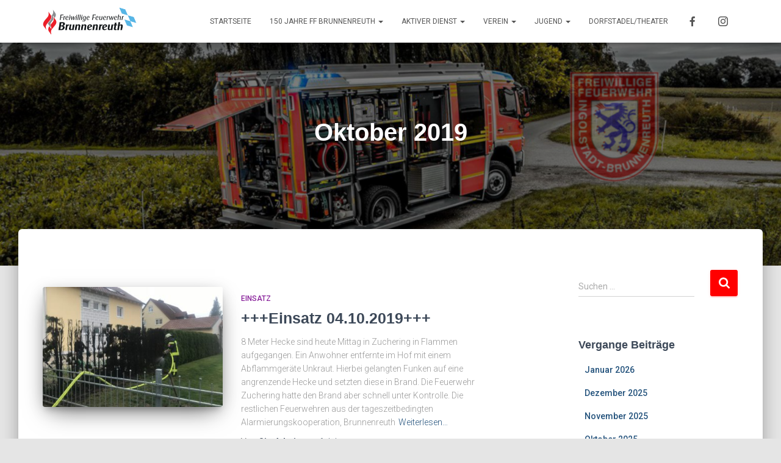

--- FILE ---
content_type: text/html; charset=UTF-8
request_url: https://www.brunnenreuther-feuerwehr.de/2019/10/
body_size: 61222
content:
<!DOCTYPE html>
<html lang="de">

<head>
	<meta charset='UTF-8'>
	<meta name="viewport" content="width=device-width, initial-scale=1">
	<link rel="profile" href="http://gmpg.org/xfn/11">
		<title>Oktober 2019 &#8211; Freiwillige Feuerwehr Brunnenreuth</title>
    <style>
        #wpadminbar #wp-admin-bar-vtrts_free_top_button .ab-icon:before {
            content: "\f185";
            color: #1DAE22;
            top: 3px;
        }
    </style>
    <meta name='robots' content='max-image-preview:large' />
	<style>img:is([sizes="auto" i], [sizes^="auto," i]) { contain-intrinsic-size: 3000px 1500px }</style>
	<link rel='dns-prefetch' href='//fonts.googleapis.com' />
<link rel="alternate" type="application/rss+xml" title="Freiwillige Feuerwehr Brunnenreuth &raquo; Feed" href="https://www.brunnenreuther-feuerwehr.de/feed/" />
<link rel="alternate" type="application/rss+xml" title="Freiwillige Feuerwehr Brunnenreuth &raquo; Kommentar-Feed" href="https://www.brunnenreuther-feuerwehr.de/comments/feed/" />
<link rel="alternate" type="text/calendar" title="Freiwillige Feuerwehr Brunnenreuth &raquo; iCal Feed" href="https://www.brunnenreuther-feuerwehr.de/events/?ical=1" />
<script type="text/javascript">
/* <![CDATA[ */
window._wpemojiSettings = {"baseUrl":"https:\/\/s.w.org\/images\/core\/emoji\/16.0.1\/72x72\/","ext":".png","svgUrl":"https:\/\/s.w.org\/images\/core\/emoji\/16.0.1\/svg\/","svgExt":".svg","source":{"concatemoji":"https:\/\/www.brunnenreuther-feuerwehr.de\/wp-includes\/js\/wp-emoji-release.min.js?ver=6.8.3"}};
/*! This file is auto-generated */
!function(s,n){var o,i,e;function c(e){try{var t={supportTests:e,timestamp:(new Date).valueOf()};sessionStorage.setItem(o,JSON.stringify(t))}catch(e){}}function p(e,t,n){e.clearRect(0,0,e.canvas.width,e.canvas.height),e.fillText(t,0,0);var t=new Uint32Array(e.getImageData(0,0,e.canvas.width,e.canvas.height).data),a=(e.clearRect(0,0,e.canvas.width,e.canvas.height),e.fillText(n,0,0),new Uint32Array(e.getImageData(0,0,e.canvas.width,e.canvas.height).data));return t.every(function(e,t){return e===a[t]})}function u(e,t){e.clearRect(0,0,e.canvas.width,e.canvas.height),e.fillText(t,0,0);for(var n=e.getImageData(16,16,1,1),a=0;a<n.data.length;a++)if(0!==n.data[a])return!1;return!0}function f(e,t,n,a){switch(t){case"flag":return n(e,"\ud83c\udff3\ufe0f\u200d\u26a7\ufe0f","\ud83c\udff3\ufe0f\u200b\u26a7\ufe0f")?!1:!n(e,"\ud83c\udde8\ud83c\uddf6","\ud83c\udde8\u200b\ud83c\uddf6")&&!n(e,"\ud83c\udff4\udb40\udc67\udb40\udc62\udb40\udc65\udb40\udc6e\udb40\udc67\udb40\udc7f","\ud83c\udff4\u200b\udb40\udc67\u200b\udb40\udc62\u200b\udb40\udc65\u200b\udb40\udc6e\u200b\udb40\udc67\u200b\udb40\udc7f");case"emoji":return!a(e,"\ud83e\udedf")}return!1}function g(e,t,n,a){var r="undefined"!=typeof WorkerGlobalScope&&self instanceof WorkerGlobalScope?new OffscreenCanvas(300,150):s.createElement("canvas"),o=r.getContext("2d",{willReadFrequently:!0}),i=(o.textBaseline="top",o.font="600 32px Arial",{});return e.forEach(function(e){i[e]=t(o,e,n,a)}),i}function t(e){var t=s.createElement("script");t.src=e,t.defer=!0,s.head.appendChild(t)}"undefined"!=typeof Promise&&(o="wpEmojiSettingsSupports",i=["flag","emoji"],n.supports={everything:!0,everythingExceptFlag:!0},e=new Promise(function(e){s.addEventListener("DOMContentLoaded",e,{once:!0})}),new Promise(function(t){var n=function(){try{var e=JSON.parse(sessionStorage.getItem(o));if("object"==typeof e&&"number"==typeof e.timestamp&&(new Date).valueOf()<e.timestamp+604800&&"object"==typeof e.supportTests)return e.supportTests}catch(e){}return null}();if(!n){if("undefined"!=typeof Worker&&"undefined"!=typeof OffscreenCanvas&&"undefined"!=typeof URL&&URL.createObjectURL&&"undefined"!=typeof Blob)try{var e="postMessage("+g.toString()+"("+[JSON.stringify(i),f.toString(),p.toString(),u.toString()].join(",")+"));",a=new Blob([e],{type:"text/javascript"}),r=new Worker(URL.createObjectURL(a),{name:"wpTestEmojiSupports"});return void(r.onmessage=function(e){c(n=e.data),r.terminate(),t(n)})}catch(e){}c(n=g(i,f,p,u))}t(n)}).then(function(e){for(var t in e)n.supports[t]=e[t],n.supports.everything=n.supports.everything&&n.supports[t],"flag"!==t&&(n.supports.everythingExceptFlag=n.supports.everythingExceptFlag&&n.supports[t]);n.supports.everythingExceptFlag=n.supports.everythingExceptFlag&&!n.supports.flag,n.DOMReady=!1,n.readyCallback=function(){n.DOMReady=!0}}).then(function(){return e}).then(function(){var e;n.supports.everything||(n.readyCallback(),(e=n.source||{}).concatemoji?t(e.concatemoji):e.wpemoji&&e.twemoji&&(t(e.twemoji),t(e.wpemoji)))}))}((window,document),window._wpemojiSettings);
/* ]]> */
</script>
<style id='wp-emoji-styles-inline-css' type='text/css'>

	img.wp-smiley, img.emoji {
		display: inline !important;
		border: none !important;
		box-shadow: none !important;
		height: 1em !important;
		width: 1em !important;
		margin: 0 0.07em !important;
		vertical-align: -0.1em !important;
		background: none !important;
		padding: 0 !important;
	}
</style>
<link rel='stylesheet' id='wp-block-library-css' href='https://www.brunnenreuther-feuerwehr.de/wp-includes/css/dist/block-library/style.min.css?ver=6.8.3' type='text/css' media='all' />
<style id='classic-theme-styles-inline-css' type='text/css'>
/*! This file is auto-generated */
.wp-block-button__link{color:#fff;background-color:#32373c;border-radius:9999px;box-shadow:none;text-decoration:none;padding:calc(.667em + 2px) calc(1.333em + 2px);font-size:1.125em}.wp-block-file__button{background:#32373c;color:#fff;text-decoration:none}
</style>
<link rel='stylesheet' id='wpblog-post-layouts-block-style-css' href='https://www.brunnenreuther-feuerwehr.de/wp-content/plugins/wp-blog-post-layouts/includes/assets/css/build.css?ver=1.1.4' type='text/css' media='all' />
<style id='global-styles-inline-css' type='text/css'>
:root{--wp--preset--aspect-ratio--square: 1;--wp--preset--aspect-ratio--4-3: 4/3;--wp--preset--aspect-ratio--3-4: 3/4;--wp--preset--aspect-ratio--3-2: 3/2;--wp--preset--aspect-ratio--2-3: 2/3;--wp--preset--aspect-ratio--16-9: 16/9;--wp--preset--aspect-ratio--9-16: 9/16;--wp--preset--color--black: #000000;--wp--preset--color--cyan-bluish-gray: #abb8c3;--wp--preset--color--white: #ffffff;--wp--preset--color--pale-pink: #f78da7;--wp--preset--color--vivid-red: #cf2e2e;--wp--preset--color--luminous-vivid-orange: #ff6900;--wp--preset--color--luminous-vivid-amber: #fcb900;--wp--preset--color--light-green-cyan: #7bdcb5;--wp--preset--color--vivid-green-cyan: #00d084;--wp--preset--color--pale-cyan-blue: #8ed1fc;--wp--preset--color--vivid-cyan-blue: #0693e3;--wp--preset--color--vivid-purple: #9b51e0;--wp--preset--color--accent: #ff0000;--wp--preset--color--background-color: #E5E5E5;--wp--preset--color--header-gradient: #a81d84;--wp--preset--gradient--vivid-cyan-blue-to-vivid-purple: linear-gradient(135deg,rgba(6,147,227,1) 0%,rgb(155,81,224) 100%);--wp--preset--gradient--light-green-cyan-to-vivid-green-cyan: linear-gradient(135deg,rgb(122,220,180) 0%,rgb(0,208,130) 100%);--wp--preset--gradient--luminous-vivid-amber-to-luminous-vivid-orange: linear-gradient(135deg,rgba(252,185,0,1) 0%,rgba(255,105,0,1) 100%);--wp--preset--gradient--luminous-vivid-orange-to-vivid-red: linear-gradient(135deg,rgba(255,105,0,1) 0%,rgb(207,46,46) 100%);--wp--preset--gradient--very-light-gray-to-cyan-bluish-gray: linear-gradient(135deg,rgb(238,238,238) 0%,rgb(169,184,195) 100%);--wp--preset--gradient--cool-to-warm-spectrum: linear-gradient(135deg,rgb(74,234,220) 0%,rgb(151,120,209) 20%,rgb(207,42,186) 40%,rgb(238,44,130) 60%,rgb(251,105,98) 80%,rgb(254,248,76) 100%);--wp--preset--gradient--blush-light-purple: linear-gradient(135deg,rgb(255,206,236) 0%,rgb(152,150,240) 100%);--wp--preset--gradient--blush-bordeaux: linear-gradient(135deg,rgb(254,205,165) 0%,rgb(254,45,45) 50%,rgb(107,0,62) 100%);--wp--preset--gradient--luminous-dusk: linear-gradient(135deg,rgb(255,203,112) 0%,rgb(199,81,192) 50%,rgb(65,88,208) 100%);--wp--preset--gradient--pale-ocean: linear-gradient(135deg,rgb(255,245,203) 0%,rgb(182,227,212) 50%,rgb(51,167,181) 100%);--wp--preset--gradient--electric-grass: linear-gradient(135deg,rgb(202,248,128) 0%,rgb(113,206,126) 100%);--wp--preset--gradient--midnight: linear-gradient(135deg,rgb(2,3,129) 0%,rgb(40,116,252) 100%);--wp--preset--font-size--small: 13px;--wp--preset--font-size--medium: 20px;--wp--preset--font-size--large: 36px;--wp--preset--font-size--x-large: 42px;--wp--preset--spacing--20: 0.44rem;--wp--preset--spacing--30: 0.67rem;--wp--preset--spacing--40: 1rem;--wp--preset--spacing--50: 1.5rem;--wp--preset--spacing--60: 2.25rem;--wp--preset--spacing--70: 3.38rem;--wp--preset--spacing--80: 5.06rem;--wp--preset--shadow--natural: 6px 6px 9px rgba(0, 0, 0, 0.2);--wp--preset--shadow--deep: 12px 12px 50px rgba(0, 0, 0, 0.4);--wp--preset--shadow--sharp: 6px 6px 0px rgba(0, 0, 0, 0.2);--wp--preset--shadow--outlined: 6px 6px 0px -3px rgba(255, 255, 255, 1), 6px 6px rgba(0, 0, 0, 1);--wp--preset--shadow--crisp: 6px 6px 0px rgba(0, 0, 0, 1);}:root :where(.is-layout-flow) > :first-child{margin-block-start: 0;}:root :where(.is-layout-flow) > :last-child{margin-block-end: 0;}:root :where(.is-layout-flow) > *{margin-block-start: 24px;margin-block-end: 0;}:root :where(.is-layout-constrained) > :first-child{margin-block-start: 0;}:root :where(.is-layout-constrained) > :last-child{margin-block-end: 0;}:root :where(.is-layout-constrained) > *{margin-block-start: 24px;margin-block-end: 0;}:root :where(.is-layout-flex){gap: 24px;}:root :where(.is-layout-grid){gap: 24px;}body .is-layout-flex{display: flex;}.is-layout-flex{flex-wrap: wrap;align-items: center;}.is-layout-flex > :is(*, div){margin: 0;}body .is-layout-grid{display: grid;}.is-layout-grid > :is(*, div){margin: 0;}.has-black-color{color: var(--wp--preset--color--black) !important;}.has-cyan-bluish-gray-color{color: var(--wp--preset--color--cyan-bluish-gray) !important;}.has-white-color{color: var(--wp--preset--color--white) !important;}.has-pale-pink-color{color: var(--wp--preset--color--pale-pink) !important;}.has-vivid-red-color{color: var(--wp--preset--color--vivid-red) !important;}.has-luminous-vivid-orange-color{color: var(--wp--preset--color--luminous-vivid-orange) !important;}.has-luminous-vivid-amber-color{color: var(--wp--preset--color--luminous-vivid-amber) !important;}.has-light-green-cyan-color{color: var(--wp--preset--color--light-green-cyan) !important;}.has-vivid-green-cyan-color{color: var(--wp--preset--color--vivid-green-cyan) !important;}.has-pale-cyan-blue-color{color: var(--wp--preset--color--pale-cyan-blue) !important;}.has-vivid-cyan-blue-color{color: var(--wp--preset--color--vivid-cyan-blue) !important;}.has-vivid-purple-color{color: var(--wp--preset--color--vivid-purple) !important;}.has-accent-color{color: var(--wp--preset--color--accent) !important;}.has-background-color-color{color: var(--wp--preset--color--background-color) !important;}.has-header-gradient-color{color: var(--wp--preset--color--header-gradient) !important;}.has-black-background-color{background-color: var(--wp--preset--color--black) !important;}.has-cyan-bluish-gray-background-color{background-color: var(--wp--preset--color--cyan-bluish-gray) !important;}.has-white-background-color{background-color: var(--wp--preset--color--white) !important;}.has-pale-pink-background-color{background-color: var(--wp--preset--color--pale-pink) !important;}.has-vivid-red-background-color{background-color: var(--wp--preset--color--vivid-red) !important;}.has-luminous-vivid-orange-background-color{background-color: var(--wp--preset--color--luminous-vivid-orange) !important;}.has-luminous-vivid-amber-background-color{background-color: var(--wp--preset--color--luminous-vivid-amber) !important;}.has-light-green-cyan-background-color{background-color: var(--wp--preset--color--light-green-cyan) !important;}.has-vivid-green-cyan-background-color{background-color: var(--wp--preset--color--vivid-green-cyan) !important;}.has-pale-cyan-blue-background-color{background-color: var(--wp--preset--color--pale-cyan-blue) !important;}.has-vivid-cyan-blue-background-color{background-color: var(--wp--preset--color--vivid-cyan-blue) !important;}.has-vivid-purple-background-color{background-color: var(--wp--preset--color--vivid-purple) !important;}.has-accent-background-color{background-color: var(--wp--preset--color--accent) !important;}.has-background-color-background-color{background-color: var(--wp--preset--color--background-color) !important;}.has-header-gradient-background-color{background-color: var(--wp--preset--color--header-gradient) !important;}.has-black-border-color{border-color: var(--wp--preset--color--black) !important;}.has-cyan-bluish-gray-border-color{border-color: var(--wp--preset--color--cyan-bluish-gray) !important;}.has-white-border-color{border-color: var(--wp--preset--color--white) !important;}.has-pale-pink-border-color{border-color: var(--wp--preset--color--pale-pink) !important;}.has-vivid-red-border-color{border-color: var(--wp--preset--color--vivid-red) !important;}.has-luminous-vivid-orange-border-color{border-color: var(--wp--preset--color--luminous-vivid-orange) !important;}.has-luminous-vivid-amber-border-color{border-color: var(--wp--preset--color--luminous-vivid-amber) !important;}.has-light-green-cyan-border-color{border-color: var(--wp--preset--color--light-green-cyan) !important;}.has-vivid-green-cyan-border-color{border-color: var(--wp--preset--color--vivid-green-cyan) !important;}.has-pale-cyan-blue-border-color{border-color: var(--wp--preset--color--pale-cyan-blue) !important;}.has-vivid-cyan-blue-border-color{border-color: var(--wp--preset--color--vivid-cyan-blue) !important;}.has-vivid-purple-border-color{border-color: var(--wp--preset--color--vivid-purple) !important;}.has-accent-border-color{border-color: var(--wp--preset--color--accent) !important;}.has-background-color-border-color{border-color: var(--wp--preset--color--background-color) !important;}.has-header-gradient-border-color{border-color: var(--wp--preset--color--header-gradient) !important;}.has-vivid-cyan-blue-to-vivid-purple-gradient-background{background: var(--wp--preset--gradient--vivid-cyan-blue-to-vivid-purple) !important;}.has-light-green-cyan-to-vivid-green-cyan-gradient-background{background: var(--wp--preset--gradient--light-green-cyan-to-vivid-green-cyan) !important;}.has-luminous-vivid-amber-to-luminous-vivid-orange-gradient-background{background: var(--wp--preset--gradient--luminous-vivid-amber-to-luminous-vivid-orange) !important;}.has-luminous-vivid-orange-to-vivid-red-gradient-background{background: var(--wp--preset--gradient--luminous-vivid-orange-to-vivid-red) !important;}.has-very-light-gray-to-cyan-bluish-gray-gradient-background{background: var(--wp--preset--gradient--very-light-gray-to-cyan-bluish-gray) !important;}.has-cool-to-warm-spectrum-gradient-background{background: var(--wp--preset--gradient--cool-to-warm-spectrum) !important;}.has-blush-light-purple-gradient-background{background: var(--wp--preset--gradient--blush-light-purple) !important;}.has-blush-bordeaux-gradient-background{background: var(--wp--preset--gradient--blush-bordeaux) !important;}.has-luminous-dusk-gradient-background{background: var(--wp--preset--gradient--luminous-dusk) !important;}.has-pale-ocean-gradient-background{background: var(--wp--preset--gradient--pale-ocean) !important;}.has-electric-grass-gradient-background{background: var(--wp--preset--gradient--electric-grass) !important;}.has-midnight-gradient-background{background: var(--wp--preset--gradient--midnight) !important;}.has-small-font-size{font-size: var(--wp--preset--font-size--small) !important;}.has-medium-font-size{font-size: var(--wp--preset--font-size--medium) !important;}.has-large-font-size{font-size: var(--wp--preset--font-size--large) !important;}.has-x-large-font-size{font-size: var(--wp--preset--font-size--x-large) !important;}
:root :where(.wp-block-pullquote){font-size: 1.5em;line-height: 1.6;}
</style>
<link rel='stylesheet' id='menu-image-css' href='https://www.brunnenreuther-feuerwehr.de/wp-content/plugins/menu-image/includes/css/menu-image.css?ver=3.12' type='text/css' media='all' />
<link rel='stylesheet' id='dashicons-css' href='https://www.brunnenreuther-feuerwehr.de/wp-includes/css/dashicons.min.css?ver=6.8.3' type='text/css' media='all' />
<link rel='stylesheet' id='hestia-clients-bar-css' href='https://www.brunnenreuther-feuerwehr.de/wp-content/plugins/themeisle-companion/obfx_modules/companion-legacy/assets/css/hestia/clients-bar.css?ver=6.8.3' type='text/css' media='all' />
<link rel='stylesheet' id='wpblog-post-layouts-google-fonts-css' href='https://fonts.googleapis.com/css?family=Roboto%3A400%2C100%2C300%2C400%2C500%2C700%2C900%7CYanone+Kaffeesatz%3A200%2C300%2C400%2C500%2C600%2C700%7COpen+Sans%3A300%2C400%2C600%2C700%2C800%7CRoboto+Slab%3A100%2C200%2C300%2C400%2C500%2C600%2C700%2C800%2C900%7CPoppins%3A100%2C200%2C300%2C400%2C500%2C600%2C700%2C800%2C900&#038;ver=1.1.4#038;subset=latin%2Clatin-ext' type='text/css' media='all' />
<link rel='stylesheet' id='fontawesome-css' href='https://www.brunnenreuther-feuerwehr.de/wp-content/plugins/wp-blog-post-layouts/includes/assets/fontawesome/css/all.min.css?ver=5.12.1' type='text/css' media='all' />
<link rel='stylesheet' id='bootstrap-css' href='https://www.brunnenreuther-feuerwehr.de/wp-content/themes/hestia/assets/bootstrap/css/bootstrap.min.css?ver=1.0.2' type='text/css' media='all' />
<link rel='stylesheet' id='hestia_child_parent-css' href='https://www.brunnenreuther-feuerwehr.de/wp-content/themes/hestia/style.css?ver=6.8.3' type='text/css' media='all' />
<link rel='stylesheet' id='hestia-font-sizes-css' href='https://www.brunnenreuther-feuerwehr.de/wp-content/themes/hestia/assets/css/font-sizes.min.css?ver=3.2.10' type='text/css' media='all' />
<link rel='stylesheet' id='hestia_style-css' href='https://www.brunnenreuther-feuerwehr.de/wp-content/themes/ffwbrunnenreuth/style.css?ver=3.2.10' type='text/css' media='all' />
<style id='hestia_style-inline-css' type='text/css'>
div.wpforms-container-full .wpforms-form div.wpforms-field input.wpforms-error{border:none}div.wpforms-container .wpforms-form input[type=date],div.wpforms-container .wpforms-form input[type=datetime],div.wpforms-container .wpforms-form input[type=datetime-local],div.wpforms-container .wpforms-form input[type=email],div.wpforms-container .wpforms-form input[type=month],div.wpforms-container .wpforms-form input[type=number],div.wpforms-container .wpforms-form input[type=password],div.wpforms-container .wpforms-form input[type=range],div.wpforms-container .wpforms-form input[type=search],div.wpforms-container .wpforms-form input[type=tel],div.wpforms-container .wpforms-form input[type=text],div.wpforms-container .wpforms-form input[type=time],div.wpforms-container .wpforms-form input[type=url],div.wpforms-container .wpforms-form input[type=week],div.wpforms-container .wpforms-form select,div.wpforms-container .wpforms-form textarea,.nf-form-cont input:not([type=button]),div.wpforms-container .wpforms-form .form-group.is-focused .form-control{box-shadow:none}div.wpforms-container .wpforms-form input[type=date],div.wpforms-container .wpforms-form input[type=datetime],div.wpforms-container .wpforms-form input[type=datetime-local],div.wpforms-container .wpforms-form input[type=email],div.wpforms-container .wpforms-form input[type=month],div.wpforms-container .wpforms-form input[type=number],div.wpforms-container .wpforms-form input[type=password],div.wpforms-container .wpforms-form input[type=range],div.wpforms-container .wpforms-form input[type=search],div.wpforms-container .wpforms-form input[type=tel],div.wpforms-container .wpforms-form input[type=text],div.wpforms-container .wpforms-form input[type=time],div.wpforms-container .wpforms-form input[type=url],div.wpforms-container .wpforms-form input[type=week],div.wpforms-container .wpforms-form select,div.wpforms-container .wpforms-form textarea,.nf-form-cont input:not([type=button]){background-image:linear-gradient(#9c27b0,#9c27b0),linear-gradient(#d2d2d2,#d2d2d2);float:none;border:0;border-radius:0;background-color:transparent;background-repeat:no-repeat;background-position:center bottom,center calc(100% - 1px);background-size:0 2px,100% 1px;font-weight:400;transition:background 0s ease-out}div.wpforms-container .wpforms-form .form-group.is-focused .form-control{outline:none;background-size:100% 2px,100% 1px;transition-duration:0.3s}div.wpforms-container .wpforms-form input[type=date].form-control,div.wpforms-container .wpforms-form input[type=datetime].form-control,div.wpforms-container .wpforms-form input[type=datetime-local].form-control,div.wpforms-container .wpforms-form input[type=email].form-control,div.wpforms-container .wpforms-form input[type=month].form-control,div.wpforms-container .wpforms-form input[type=number].form-control,div.wpforms-container .wpforms-form input[type=password].form-control,div.wpforms-container .wpforms-form input[type=range].form-control,div.wpforms-container .wpforms-form input[type=search].form-control,div.wpforms-container .wpforms-form input[type=tel].form-control,div.wpforms-container .wpforms-form input[type=text].form-control,div.wpforms-container .wpforms-form input[type=time].form-control,div.wpforms-container .wpforms-form input[type=url].form-control,div.wpforms-container .wpforms-form input[type=week].form-control,div.wpforms-container .wpforms-form select.form-control,div.wpforms-container .wpforms-form textarea.form-control{border:none;padding:7px 0;font-size:14px}div.wpforms-container .wpforms-form .wpforms-field-select select{border-radius:3px}div.wpforms-container .wpforms-form .wpforms-field-number input[type=number]{background-image:none;border-radius:3px}div.wpforms-container .wpforms-form button[type=submit].wpforms-submit,div.wpforms-container .wpforms-form button[type=submit].wpforms-submit:hover{color:#fff;border:none}.home div.wpforms-container-full .wpforms-form{margin-left:15px;margin-right:15px}div.wpforms-container-full .wpforms-form .wpforms-field{padding:0 0 24px 0 !important}div.wpforms-container-full .wpforms-form .wpforms-submit-container{text-align:right}div.wpforms-container-full .wpforms-form .wpforms-submit-container button{text-transform:uppercase}div.wpforms-container-full .wpforms-form textarea{border:none !important}div.wpforms-container-full .wpforms-form textarea:focus{border-width:0 !important}.home div.wpforms-container .wpforms-form textarea{background-image:linear-gradient(#9c27b0,#9c27b0),linear-gradient(#d2d2d2,#d2d2d2);background-color:transparent;background-repeat:no-repeat;background-position:center bottom,center calc(100% - 1px);background-size:0 2px,100% 1px}@media only screen and(max-width:768px){.wpforms-container-full .wpforms-form .wpforms-one-half,.wpforms-container-full .wpforms-form button{width:100% !important;margin-left:0 !important}.wpforms-container-full .wpforms-form .wpforms-submit-container{text-align:center}}div.wpforms-container .wpforms-form input:focus,div.wpforms-container .wpforms-form select:focus{border:none}
.hestia-top-bar,.hestia-top-bar .widget.widget_shopping_cart .cart_list{background-color:#363537}.hestia-top-bar .widget .label-floating input[type=search]:-webkit-autofill{-webkit-box-shadow:inset 0 0 0 9999px #363537}.hestia-top-bar,.hestia-top-bar .widget .label-floating input[type=search],.hestia-top-bar .widget.widget_search form.form-group:before,.hestia-top-bar .widget.widget_product_search form.form-group:before,.hestia-top-bar .widget.widget_shopping_cart:before{color:#fff}.hestia-top-bar .widget .label-floating input[type=search]{-webkit-text-fill-color:#fff !important}.hestia-top-bar div.widget.widget_shopping_cart:before,.hestia-top-bar .widget.widget_product_search form.form-group:before,.hestia-top-bar .widget.widget_search form.form-group:before{background-color:#fff}.hestia-top-bar a,.hestia-top-bar .top-bar-nav li a{color:#fff}.hestia-top-bar ul li a[href*="mailto:"]:before,.hestia-top-bar ul li a[href*="tel:"]:before{background-color:#fff}.hestia-top-bar a:hover,.hestia-top-bar .top-bar-nav li a:hover{color:#eee}.hestia-top-bar ul li:hover a[href*="mailto:"]:before,.hestia-top-bar ul li:hover a[href*="tel:"]:before{background-color:#eee}
:root{--hestia-primary-color:#f00}a,.navbar .dropdown-menu li:hover>a,.navbar .dropdown-menu li:focus>a,.navbar .dropdown-menu li:active>a,.navbar .navbar-nav>li .dropdown-menu li:hover>a,body:not(.home) .navbar-default .navbar-nav>.active:not(.btn)>a,body:not(.home) .navbar-default .navbar-nav>.active:not(.btn)>a:hover,body:not(.home) .navbar-default .navbar-nav>.active:not(.btn)>a:focus,a:hover,.card-blog a.moretag:hover,.card-blog a.more-link:hover,.widget a:hover,.has-text-color.has-accent-color,p.has-text-color a{color:#f00}.svg-text-color{fill:#f00}.pagination span.current,.pagination span.current:focus,.pagination span.current:hover{border-color:#f00}button,button:hover,.woocommerce .track_order button[type="submit"],.woocommerce .track_order button[type="submit"]:hover,div.wpforms-container .wpforms-form button[type=submit].wpforms-submit,div.wpforms-container .wpforms-form button[type=submit].wpforms-submit:hover,input[type="button"],input[type="button"]:hover,input[type="submit"],input[type="submit"]:hover,input#searchsubmit,.pagination span.current,.pagination span.current:focus,.pagination span.current:hover,.btn.btn-primary,.btn.btn-primary:link,.btn.btn-primary:hover,.btn.btn-primary:focus,.btn.btn-primary:active,.btn.btn-primary.active,.btn.btn-primary.active:focus,.btn.btn-primary.active:hover,.btn.btn-primary:active:hover,.btn.btn-primary:active:focus,.btn.btn-primary:active:hover,.hestia-sidebar-open.btn.btn-rose,.hestia-sidebar-close.btn.btn-rose,.hestia-sidebar-open.btn.btn-rose:hover,.hestia-sidebar-close.btn.btn-rose:hover,.hestia-sidebar-open.btn.btn-rose:focus,.hestia-sidebar-close.btn.btn-rose:focus,.label.label-primary,.hestia-work .portfolio-item:nth-child(6n+1) .label,.nav-cart .nav-cart-content .widget .buttons .button,.has-accent-background-color[class*="has-background"]{background-color:#f00}@media(max-width:768px){.navbar-default .navbar-nav>li>a:hover,.navbar-default .navbar-nav>li>a:focus,.navbar .navbar-nav .dropdown .dropdown-menu li a:hover,.navbar .navbar-nav .dropdown .dropdown-menu li a:focus,.navbar button.navbar-toggle:hover,.navbar .navbar-nav li:hover>a i{color:#f00}}body:not(.woocommerce-page) button:not([class^="fl-"]):not(.hestia-scroll-to-top):not(.navbar-toggle):not(.close),body:not(.woocommerce-page) .button:not([class^="fl-"]):not(hestia-scroll-to-top):not(.navbar-toggle):not(.add_to_cart_button):not(.product_type_grouped):not(.product_type_external),div.wpforms-container .wpforms-form button[type=submit].wpforms-submit,input[type="submit"],input[type="button"],.btn.btn-primary,.widget_product_search button[type="submit"],.hestia-sidebar-open.btn.btn-rose,.hestia-sidebar-close.btn.btn-rose,.everest-forms button[type=submit].everest-forms-submit-button{-webkit-box-shadow:0 2px 2px 0 rgba(255,0,0,0.14),0 3px 1px -2px rgba(255,0,0,0.2),0 1px 5px 0 rgba(255,0,0,0.12);box-shadow:0 2px 2px 0 rgba(255,0,0,0.14),0 3px 1px -2px rgba(255,0,0,0.2),0 1px 5px 0 rgba(255,0,0,0.12)}.card .header-primary,.card .content-primary,.everest-forms button[type=submit].everest-forms-submit-button{background:#f00}body:not(.woocommerce-page) .button:not([class^="fl-"]):not(.hestia-scroll-to-top):not(.navbar-toggle):not(.add_to_cart_button):hover,body:not(.woocommerce-page) button:not([class^="fl-"]):not(.hestia-scroll-to-top):not(.navbar-toggle):not(.close):hover,div.wpforms-container .wpforms-form button[type=submit].wpforms-submit:hover,input[type="submit"]:hover,input[type="button"]:hover,input#searchsubmit:hover,.widget_product_search button[type="submit"]:hover,.pagination span.current,.btn.btn-primary:hover,.btn.btn-primary:focus,.btn.btn-primary:active,.btn.btn-primary.active,.btn.btn-primary:active:focus,.btn.btn-primary:active:hover,.hestia-sidebar-open.btn.btn-rose:hover,.hestia-sidebar-close.btn.btn-rose:hover,.pagination span.current:hover,.everest-forms button[type=submit].everest-forms-submit-button:hover,.everest-forms button[type=submit].everest-forms-submit-button:focus,.everest-forms button[type=submit].everest-forms-submit-button:active{-webkit-box-shadow:0 14px 26px -12px rgba(255,0,0,0.42),0 4px 23px 0 rgba(0,0,0,0.12),0 8px 10px -5px rgba(255,0,0,0.2);box-shadow:0 14px 26px -12px rgba(255,0,0,0.42),0 4px 23px 0 rgba(0,0,0,0.12),0 8px 10px -5px rgba(255,0,0,0.2);color:#fff}.form-group.is-focused .form-control{background-image:-webkit-gradient(linear,left top,left bottom,from(#f00),to(#f00)),-webkit-gradient(linear,left top,left bottom,from(#d2d2d2),to(#d2d2d2));background-image:-webkit-linear-gradient(linear,left top,left bottom,from(#f00),to(#f00)),-webkit-linear-gradient(linear,left top,left bottom,from(#d2d2d2),to(#d2d2d2));background-image:linear-gradient(linear,left top,left bottom,from(#f00),to(#f00)),linear-gradient(linear,left top,left bottom,from(#d2d2d2),to(#d2d2d2))}.navbar:not(.navbar-transparent) li:not(.btn):hover>a,.navbar li.on-section:not(.btn)>a,.navbar.full-screen-menu.navbar-transparent li:not(.btn):hover>a,.navbar.full-screen-menu .navbar-toggle:hover,.navbar:not(.navbar-transparent) .nav-cart:hover,.navbar:not(.navbar-transparent) .hestia-toggle-search:hover{color:#f00}.header-filter-gradient{background:linear-gradient(45deg,rgba(168,29,132,1) 0,rgb(234,57,111) 100%)}.has-text-color.has-header-gradient-color{color:#a81d84}.has-header-gradient-background-color[class*="has-background"]{background-color:#a81d84}.has-text-color.has-background-color-color{color:#E5E5E5}.has-background-color-background-color[class*="has-background"]{background-color:#E5E5E5}
.btn.btn-primary:not(.colored-button):not(.btn-left):not(.btn-right):not(.btn-just-icon):not(.menu-item),input[type="submit"]:not(.search-submit),body:not(.woocommerce-account) .woocommerce .button.woocommerce-Button,.woocommerce .product button.button,.woocommerce .product button.button.alt,.woocommerce .product #respond input#submit,.woocommerce-cart .blog-post .woocommerce .cart-collaterals .cart_totals .checkout-button,.woocommerce-checkout #payment #place_order,.woocommerce-account.woocommerce-page button.button,.woocommerce .track_order button[type="submit"],.nav-cart .nav-cart-content .widget .buttons .button,.woocommerce a.button.wc-backward,body.woocommerce .wccm-catalog-item a.button,body.woocommerce a.wccm-button.button,form.woocommerce-form-coupon button.button,div.wpforms-container .wpforms-form button[type=submit].wpforms-submit,div.woocommerce a.button.alt,div.woocommerce table.my_account_orders .button,.btn.colored-button,.btn.btn-left,.btn.btn-right,.btn:not(.colored-button):not(.btn-left):not(.btn-right):not(.btn-just-icon):not(.menu-item):not(.hestia-sidebar-open):not(.hestia-sidebar-close){padding-top:15px;padding-bottom:15px;padding-left:33px;padding-right:33px}
:root{--hestia-button-border-radius:3px}.btn.btn-primary:not(.colored-button):not(.btn-left):not(.btn-right):not(.btn-just-icon):not(.menu-item),input[type="submit"]:not(.search-submit),body:not(.woocommerce-account) .woocommerce .button.woocommerce-Button,.woocommerce .product button.button,.woocommerce .product button.button.alt,.woocommerce .product #respond input#submit,.woocommerce-cart .blog-post .woocommerce .cart-collaterals .cart_totals .checkout-button,.woocommerce-checkout #payment #place_order,.woocommerce-account.woocommerce-page button.button,.woocommerce .track_order button[type="submit"],.nav-cart .nav-cart-content .widget .buttons .button,.woocommerce a.button.wc-backward,body.woocommerce .wccm-catalog-item a.button,body.woocommerce a.wccm-button.button,form.woocommerce-form-coupon button.button,div.wpforms-container .wpforms-form button[type=submit].wpforms-submit,div.woocommerce a.button.alt,div.woocommerce table.my_account_orders .button,input[type="submit"].search-submit,.hestia-view-cart-wrapper .added_to_cart.wc-forward,.woocommerce-product-search button,.woocommerce-cart .actions .button,#secondary div[id^=woocommerce_price_filter] .button,.woocommerce div[id^=woocommerce_widget_cart].widget .buttons .button,.searchform input[type=submit],.searchform button,.search-form:not(.media-toolbar-primary) input[type=submit],.search-form:not(.media-toolbar-primary) button,.woocommerce-product-search input[type=submit],.btn.colored-button,.btn.btn-left,.btn.btn-right,.btn:not(.colored-button):not(.btn-left):not(.btn-right):not(.btn-just-icon):not(.menu-item):not(.hestia-sidebar-open):not(.hestia-sidebar-close){border-radius:3px}
h1,h2,h3,h4,h5,h6,.hestia-title,.hestia-title.title-in-content,p.meta-in-content,.info-title,.card-title,.page-header.header-small .hestia-title,.page-header.header-small .title,.widget h5,.hestia-title,.title,.footer-brand,.footer-big h4,.footer-big h5,.media .media-heading,.carousel h1.hestia-title,.carousel h2.title,.carousel span.sub-title,.hestia-about h1,.hestia-about h2,.hestia-about h3,.hestia-about h4,.hestia-about h5{font-family:Arial Black,Gadget,sans-serif}
@media(min-width:769px){.page-header.header-small .hestia-title,.page-header.header-small .title,h1.hestia-title.title-in-content,.main article.section .has-title-font-size{font-size:42px}}@media(max-width:768px){.page-header.header-small .hestia-title,.page-header.header-small .title,h1.hestia-title.title-in-content,.main article.section .has-title-font-size{font-size:26px}}@media(max-width:480px){.page-header.header-small .hestia-title,.page-header.header-small .title,h1.hestia-title.title-in-content,.main article.section .has-title-font-size{font-size:26px}}
</style>
<link rel='stylesheet' id='hestia_fonts-css' href='https://fonts.googleapis.com/css?family=Roboto%3A300%2C400%2C500%2C700%7CRoboto+Slab%3A400%2C700&#038;subset=latin%2Clatin-ext&#038;ver=3.2.10' type='text/css' media='all' />
<link rel='stylesheet' id='tablepress-default-css' href='https://www.brunnenreuther-feuerwehr.de/wp-content/plugins/tablepress/css/build/default.css?ver=2.4.4' type='text/css' media='all' />
<!--[if !IE]><!-->
<link rel='stylesheet' id='tablepress-responsive-css' href='https://www.brunnenreuther-feuerwehr.de/wp-content/plugins/tablepress-responsive-tables/tablepress-responsive.min.css?ver=1.1' type='text/css' media='all' />
<!--<![endif]-->
<script type="text/javascript" id="ahc_front_js-js-extra">
/* <![CDATA[ */
var ahc_ajax_front = {"ajax_url":"https:\/\/www.brunnenreuther-feuerwehr.de\/wp-admin\/admin-ajax.php","page_id":"Oktober 2019","page_title":"","post_type":""};
/* ]]> */
</script>
<script type="text/javascript" src="https://www.brunnenreuther-feuerwehr.de/wp-content/plugins/visitors-traffic-real-time-statistics/js/front.js?ver=6.8.3" id="ahc_front_js-js"></script>
<script type="text/javascript" src="https://www.brunnenreuther-feuerwehr.de/wp-includes/js/jquery/jquery.min.js?ver=3.7.1" id="jquery-core-js"></script>
<script type="text/javascript" src="https://www.brunnenreuther-feuerwehr.de/wp-includes/js/jquery/jquery-migrate.min.js?ver=3.4.1" id="jquery-migrate-js"></script>
<link rel="https://api.w.org/" href="https://www.brunnenreuther-feuerwehr.de/wp-json/" /><link rel="EditURI" type="application/rsd+xml" title="RSD" href="https://www.brunnenreuther-feuerwehr.de/xmlrpc.php?rsd" />
<meta name="generator" content="WordPress 6.8.3" />
<!-- Enter your scripts here --><meta name="tec-api-version" content="v1"><meta name="tec-api-origin" content="https://www.brunnenreuther-feuerwehr.de"><link rel="alternate" href="https://www.brunnenreuther-feuerwehr.de/wp-json/tribe/events/v1/" /><link rel="icon" href="https://www.brunnenreuther-feuerwehr.de/wp-content/uploads/2024/10/cropped-Design-ohne-Titel-1-32x32.png" sizes="32x32" />
<link rel="icon" href="https://www.brunnenreuther-feuerwehr.de/wp-content/uploads/2024/10/cropped-Design-ohne-Titel-1-192x192.png" sizes="192x192" />
<link rel="apple-touch-icon" href="https://www.brunnenreuther-feuerwehr.de/wp-content/uploads/2024/10/cropped-Design-ohne-Titel-1-180x180.png" />
<meta name="msapplication-TileImage" content="https://www.brunnenreuther-feuerwehr.de/wp-content/uploads/2024/10/cropped-Design-ohne-Titel-1-270x270.png" />
</head>

<body class="archive date wp-custom-logo wp-theme-hestia wp-child-theme-ffwbrunnenreuth tribe-no-js header-layout-default">
		<div class="wrapper  default ">
		<header class="header ">
			<div style="display: none"></div>		<nav class="navbar navbar-default  hestia_left navbar-not-transparent navbar-fixed-top">
						<div class="container">
						<div class="navbar-header">
			<div class="title-logo-wrapper">
				<a class="navbar-brand" href="https://www.brunnenreuther-feuerwehr.de/"
						title="Freiwillige Feuerwehr Brunnenreuth">
					<img  src="https://www.brunnenreuther-feuerwehr.de/wp-content/uploads/2024/02/cropped-Vereinslogo_neu_transparent_912-1.png" alt="Freiwillige Feuerwehr Brunnenreuth" width="588" height="190"></a>
			</div>
								<div class="navbar-toggle-wrapper">
						<button type="button" class="navbar-toggle" data-toggle="collapse" data-target="#main-navigation">
								<span class="icon-bar"></span><span class="icon-bar"></span><span class="icon-bar"></span>				<span class="sr-only">Navigation umschalten</span>
			</button>
					</div>
				</div>
		<div id="main-navigation" class="collapse navbar-collapse"><ul id="menu-oberes-menue" class="nav navbar-nav"><li id="menu-item-42" class="menu-item menu-item-type-post_type menu-item-object-page menu-item-42"><a title="Startseite" href="https://www.brunnenreuther-feuerwehr.de/startseite/">Startseite</a></li>
<li id="menu-item-10028" class="menu-item menu-item-type-post_type menu-item-object-page menu-item-has-children menu-item-10028 dropdown"><a title="150 Jahre FF Brunnenreuth" href="https://www.brunnenreuther-feuerwehr.de/150-jahrfeier-der-ff-brunnenreuth/" class="dropdown-toggle">150 Jahre FF Brunnenreuth <span class="caret-wrap"><span class="caret"><svg aria-hidden="true" focusable="false" data-prefix="fas" data-icon="chevron-down" class="svg-inline--fa fa-chevron-down fa-w-14" role="img" xmlns="http://www.w3.org/2000/svg" viewBox="0 0 448 512"><path d="M207.029 381.476L12.686 187.132c-9.373-9.373-9.373-24.569 0-33.941l22.667-22.667c9.357-9.357 24.522-9.375 33.901-.04L224 284.505l154.745-154.021c9.379-9.335 24.544-9.317 33.901.04l22.667 22.667c9.373 9.373 9.373 24.569 0 33.941L240.971 381.476c-9.373 9.372-24.569 9.372-33.942 0z"></path></svg></span></span></a>
<ul role="menu" class="dropdown-menu">
	<li id="menu-item-10324" class="menu-item menu-item-type-post_type menu-item-object-page menu-item-10324"><a title="Festprogramm" href="https://www.brunnenreuther-feuerwehr.de/festprogramm/">Festprogramm</a></li>
	<li id="menu-item-10414" class="menu-item menu-item-type-post_type menu-item-object-page menu-item-10414"><a title="Feuerwehrfamilientag" href="https://www.brunnenreuther-feuerwehr.de/feuerwehrfamilientag/">Feuerwehrfamilientag</a></li>
	<li id="menu-item-10357" class="menu-item menu-item-type-post_type menu-item-object-page menu-item-10357"><a title="Chris Boettcher – s’Beste" href="https://www.brunnenreuther-feuerwehr.de/chris-boettcher-sbeste/">Chris Boettcher – s’Beste</a></li>
	<li id="menu-item-10432" class="menu-item menu-item-type-post_type menu-item-object-page menu-item-10432"><a title="Festsonntag &amp; Festumzug" href="https://www.brunnenreuther-feuerwehr.de/festsonntag-festumzug/">Festsonntag &amp; Festumzug</a></li>
	<li id="menu-item-10294" class="menu-item menu-item-type-post_type menu-item-object-page menu-item-10294"><a title="Festgelände / Anfahrt" href="https://www.brunnenreuther-feuerwehr.de/festgelaende-anfahrt/">Festgelände / Anfahrt</a></li>
</ul>
</li>
<li id="menu-item-31" class="menu-item menu-item-type-post_type menu-item-object-page menu-item-has-children menu-item-31 dropdown"><a title="Aktiver Dienst" href="https://www.brunnenreuther-feuerwehr.de/aktive/" class="dropdown-toggle">Aktiver Dienst <span class="caret-wrap"><span class="caret"><svg aria-hidden="true" focusable="false" data-prefix="fas" data-icon="chevron-down" class="svg-inline--fa fa-chevron-down fa-w-14" role="img" xmlns="http://www.w3.org/2000/svg" viewBox="0 0 448 512"><path d="M207.029 381.476L12.686 187.132c-9.373-9.373-9.373-24.569 0-33.941l22.667-22.667c9.357-9.357 24.522-9.375 33.901-.04L224 284.505l154.745-154.021c9.379-9.335 24.544-9.317 33.901.04l22.667 22.667c9.373 9.373 9.373 24.569 0 33.941L240.971 381.476c-9.373 9.372-24.569 9.372-33.942 0z"></path></svg></span></span></a>
<ul role="menu" class="dropdown-menu">
	<li id="menu-item-8772" class="menu-item menu-item-type-post_type menu-item-object-page menu-item-8772"><a title="Mitgliedsantrag" href="https://www.brunnenreuther-feuerwehr.de/mitgliedsantrag/">Mitgliedsantrag</a></li>
	<li id="menu-item-113" class="menu-item menu-item-type-post_type menu-item-object-page menu-item-113"><a title="Einsätze" href="https://www.brunnenreuther-feuerwehr.de/aktive/einsaetze/">Einsätze</a></li>
	<li id="menu-item-114" class="menu-item menu-item-type-post_type menu-item-object-page menu-item-114"><a title="Einsatzgebiet" href="https://www.brunnenreuther-feuerwehr.de/einsatzgebiet/">Einsatzgebiet</a></li>
	<li id="menu-item-117" class="menu-item menu-item-type-post_type menu-item-object-page menu-item-has-children menu-item-117 dropdown dropdown-submenu"><a title="Fahrzeuge" href="https://www.brunnenreuther-feuerwehr.de/fahrzeuge/" class="dropdown-toggle">Fahrzeuge <span class="caret-wrap"><span class="caret"><svg aria-hidden="true" focusable="false" data-prefix="fas" data-icon="chevron-down" class="svg-inline--fa fa-chevron-down fa-w-14" role="img" xmlns="http://www.w3.org/2000/svg" viewBox="0 0 448 512"><path d="M207.029 381.476L12.686 187.132c-9.373-9.373-9.373-24.569 0-33.941l22.667-22.667c9.357-9.357 24.522-9.375 33.901-.04L224 284.505l154.745-154.021c9.379-9.335 24.544-9.317 33.901.04l22.667 22.667c9.373 9.373 9.373 24.569 0 33.941L240.971 381.476c-9.373 9.372-24.569 9.372-33.942 0z"></path></svg></span></span></a>
	<ul role="menu" class="dropdown-menu">
		<li id="menu-item-118" class="menu-item menu-item-type-post_type menu-item-object-page menu-item-118"><a title="Aktuelles Fahrzeug – Rosenbauer AT LF10" href="https://www.brunnenreuther-feuerwehr.de/aktuelles-fahrzeug-rosenbauer-at-lf10/">Aktuelles Fahrzeug – Rosenbauer AT LF10</a></li>
		<li id="menu-item-9550" class="menu-item menu-item-type-post_type menu-item-object-page menu-item-9550"><a title="Löschgruppenfahzeug Ziegler LF-8 1991 – 2018" href="https://www.brunnenreuther-feuerwehr.de/loeschgruppenfahzeug-ziegler-lf-8-1991-2018/">Löschgruppenfahzeug Ziegler LF-8 1991 – 2018</a></li>
	</ul>
</li>
	<li id="menu-item-119" class="menu-item menu-item-type-post_type menu-item-object-page menu-item-119"><a title="Übungsplan aktive Mannschaft" href="https://www.brunnenreuther-feuerwehr.de/uebungsplan/">Übungsplan aktive Mannschaft</a></li>
</ul>
</li>
<li id="menu-item-8857" class="menu-item menu-item-type-post_type menu-item-object-page menu-item-has-children menu-item-8857 dropdown"><a title="Verein" href="https://www.brunnenreuther-feuerwehr.de/unser-verein-der-ff-brunnenreuth/" class="dropdown-toggle">Verein <span class="caret-wrap"><span class="caret"><svg aria-hidden="true" focusable="false" data-prefix="fas" data-icon="chevron-down" class="svg-inline--fa fa-chevron-down fa-w-14" role="img" xmlns="http://www.w3.org/2000/svg" viewBox="0 0 448 512"><path d="M207.029 381.476L12.686 187.132c-9.373-9.373-9.373-24.569 0-33.941l22.667-22.667c9.357-9.357 24.522-9.375 33.901-.04L224 284.505l154.745-154.021c9.379-9.335 24.544-9.317 33.901.04l22.667 22.667c9.373 9.373 9.373 24.569 0 33.941L240.971 381.476c-9.373 9.372-24.569 9.372-33.942 0z"></path></svg></span></span></a>
<ul role="menu" class="dropdown-menu">
	<li id="menu-item-10189" class="menu-item menu-item-type-post_type menu-item-object-page menu-item-10189"><a title="Vereinsausschuss" href="https://www.brunnenreuther-feuerwehr.de/vereinsausschuss/">Vereinsausschuss</a></li>
	<li id="menu-item-10196" class="menu-item menu-item-type-post_type menu-item-object-page menu-item-10196"><a title="Vereinsfahne" href="https://www.brunnenreuther-feuerwehr.de/vereinsfahne/">Vereinsfahne</a></li>
	<li id="menu-item-8858" class="menu-item menu-item-type-post_type menu-item-object-page menu-item-8858"><a title="Die Vereinschronik" href="https://www.brunnenreuther-feuerwehr.de/die-vereinschronik/">Die Vereinschronik</a></li>
	<li id="menu-item-8859" class="menu-item menu-item-type-post_type menu-item-object-page menu-item-8859"><a title="Mitgliedsantrag" href="https://www.brunnenreuther-feuerwehr.de/mitgliedsantrag/">Mitgliedsantrag</a></li>
</ul>
</li>
<li id="menu-item-38" class="menu-item menu-item-type-post_type menu-item-object-page menu-item-has-children menu-item-38 dropdown"><a title="Jugend" href="https://www.brunnenreuther-feuerwehr.de/jugend/" class="dropdown-toggle">Jugend <span class="caret-wrap"><span class="caret"><svg aria-hidden="true" focusable="false" data-prefix="fas" data-icon="chevron-down" class="svg-inline--fa fa-chevron-down fa-w-14" role="img" xmlns="http://www.w3.org/2000/svg" viewBox="0 0 448 512"><path d="M207.029 381.476L12.686 187.132c-9.373-9.373-9.373-24.569 0-33.941l22.667-22.667c9.357-9.357 24.522-9.375 33.901-.04L224 284.505l154.745-154.021c9.379-9.335 24.544-9.317 33.901.04l22.667 22.667c9.373 9.373 9.373 24.569 0 33.941L240.971 381.476c-9.373 9.372-24.569 9.372-33.942 0z"></path></svg></span></span></a>
<ul role="menu" class="dropdown-menu">
	<li id="menu-item-121" class="menu-item menu-item-type-post_type menu-item-object-page menu-item-121"><a title="Mitmachen – So gehts" href="https://www.brunnenreuther-feuerwehr.de/mitmachen-so-gehts/">Mitmachen – So gehts</a></li>
	<li id="menu-item-123" class="menu-item menu-item-type-post_type menu-item-object-page menu-item-123"><a title="Übungplan Jugendfeuerwehr" href="https://www.brunnenreuther-feuerwehr.de/aktuelles-jugend/">Übungplan Jugendfeuerwehr</a></li>
	<li id="menu-item-122" class="menu-item menu-item-type-post_type menu-item-object-page menu-item-122"><a title="Unsere Jugendgruppen" href="https://www.brunnenreuther-feuerwehr.de/die-jugendgruppe/">Unsere Jugendgruppen</a></li>
	<li id="menu-item-124" class="menu-item menu-item-type-post_type menu-item-object-page menu-item-124"><a title="Bildergalerie – Jugend" href="https://www.brunnenreuther-feuerwehr.de/bildergalerie-jugend/">Bildergalerie – Jugend</a></li>
</ul>
</li>
<li id="menu-item-8665" class="menu-item menu-item-type-custom menu-item-object-custom menu-item-8665"><a title="Dorfstadel/Theater" href="http://www.brunnenreuther-dorfstadel.de">Dorfstadel/Theater</a></li>
<li id="menu-item-10231" class="menu-item menu-item-type-custom menu-item-object-custom menu-item-10231"><a title="Facebook" href="https://www.facebook.com/feuerwehr.brunnenreuth"><span class="menu-image-title-hide menu-image-title">Facebook</span><span class="dashicons dashicons-facebook-alt hide-menu-image-icons"></span></a></li>
<li id="menu-item-10232" class="menu-item menu-item-type-custom menu-item-object-custom menu-item-10232"><a title="Instagram" href="https://www.instagram.com/ff_brunnenreuth/?hl=de"><span class="menu-image-title-hide menu-image-title">Instagram</span><span class="dashicons dashicons-instagram hide-menu-image-icons"></span></a></li>
</ul></div>			</div>
					</nav>
				</header>
<div id="primary" class="boxed-layout-header page-header header-small" data-parallax="active" ><div class="container"><div class="row"><div class="col-md-10 col-md-offset-1 text-center"><h1 class="hestia-title">Oktober 2019</h1></div></div></div><div class="header-filter" style="background-image: url(https://www.brunnenreuther-feuerwehr.de/wp-content/uploads/2018/06/background_main.png);"></div></div>
<div class="main  main-raised ">
	<div class="hestia-blogs" data-layout="sidebar-right">
		<div class="container">
			<div class="row">
								<div class="col-md-8 archive-post-wrap">
					<article 
		id="post-8987" 
		class="card card-blog card-plain post-8987 post type-post status-publish format-standard has-post-thumbnail hentry category-einatz"><div class="row "><div class="col-ms-5 col-sm-5"><div class="card-image"><a href="https://www.brunnenreuther-feuerwehr.de/einsatz-04-10-2019/" title="+++Einsatz 04.10.2019+++"><img width="360" height="240" src="https://www.brunnenreuther-feuerwehr.de/wp-content/uploads/2019/10/Brand-Hecke-Zuchering_2019-10-04-360x240.jpg" class="attachment-hestia-blog size-hestia-blog wp-post-image" alt="" decoding="async" fetchpriority="high" /></a></div></div><div class= "col-ms-7 col-sm-7"><span class="category text-info"><a href="https://www.brunnenreuther-feuerwehr.de/category/einatz/" title="Alle Beiträge in Einsatz anzeigen"  rel="tag">Einsatz</a> </span><h2 class="card-title entry-title"><a href="https://www.brunnenreuther-feuerwehr.de/einsatz-04-10-2019/" title="+++Einsatz 04.10.2019+++" rel="bookmark">+++Einsatz 04.10.2019+++</a></h2><div class="card-description entry-summary "><p>8 Meter Hecke sind heute Mittag in Zuchering in Flammen aufgegangen. Ein Anwohner entfernte im Hof mit einem Abflammgeräte Unkraut. Hierbei gelangten Funken auf eine angrenzende Hecke und setzten diese in Brand. Die Feuerwehr Zuchering hatte den Brand aber schnell unter Kontrolle. Die restlichen Feuerwehren aus der tageszeitbedingten Alarmierungskooperation, Brunnenreuth<a class="moretag" href="https://www.brunnenreuther-feuerwehr.de/einsatz-04-10-2019/"> Weiterlesen&hellip;</a></p>
</div><div class="posted-by vcard author">Von <a href="https://www.brunnenreuther-feuerwehr.de/author/siteadmin/" title="SiteAdmin" class="url"><b class="author-name fn">SiteAdmin</b></a>, vor <a href="https://www.brunnenreuther-feuerwehr.de/einsatz-04-10-2019/"><time class="entry-date published" datetime="2019-10-05T10:14:53+02:00" content="2019-10-05">6 Jahren</time><time class="updated hestia-hidden" datetime="2019-10-05T10:14:54+02:00">5. Oktober 2019</time> </a></div></div></div></article>				</div>
					<div class="col-md-3 blog-sidebar-wrapper col-md-offset-1">
		<aside id="secondary" class="blog-sidebar" role="complementary">
						<div id="search-2" class="widget widget_search"><form role="search" method="get" class="search-form" action="https://www.brunnenreuther-feuerwehr.de/">
				<label>
					<span class="screen-reader-text">Suche nach:</span>
					<input type="search" class="search-field" placeholder="Suchen …" value="" name="s" />
				</label>
				<input type="submit" class="search-submit" value="Suchen" />
			</form></div><div id="archives-2" class="widget widget_archive"><h5>Vergange Beiträge</h5>
			<ul>
					<li><a href='https://www.brunnenreuther-feuerwehr.de/2026/01/'>Januar 2026</a></li>
	<li><a href='https://www.brunnenreuther-feuerwehr.de/2025/12/'>Dezember 2025</a></li>
	<li><a href='https://www.brunnenreuther-feuerwehr.de/2025/11/'>November 2025</a></li>
	<li><a href='https://www.brunnenreuther-feuerwehr.de/2025/10/'>Oktober 2025</a></li>
	<li><a href='https://www.brunnenreuther-feuerwehr.de/2025/09/'>September 2025</a></li>
	<li><a href='https://www.brunnenreuther-feuerwehr.de/2025/08/'>August 2025</a></li>
	<li><a href='https://www.brunnenreuther-feuerwehr.de/2025/07/'>Juli 2025</a></li>
	<li><a href='https://www.brunnenreuther-feuerwehr.de/2025/06/'>Juni 2025</a></li>
	<li><a href='https://www.brunnenreuther-feuerwehr.de/2025/02/'>Februar 2025</a></li>
	<li><a href='https://www.brunnenreuther-feuerwehr.de/2025/01/'>Januar 2025</a></li>
	<li><a href='https://www.brunnenreuther-feuerwehr.de/2024/12/'>Dezember 2024</a></li>
	<li><a href='https://www.brunnenreuther-feuerwehr.de/2024/11/'>November 2024</a></li>
	<li><a href='https://www.brunnenreuther-feuerwehr.de/2024/10/'>Oktober 2024</a></li>
	<li><a href='https://www.brunnenreuther-feuerwehr.de/2024/09/'>September 2024</a></li>
	<li><a href='https://www.brunnenreuther-feuerwehr.de/2024/08/'>August 2024</a></li>
	<li><a href='https://www.brunnenreuther-feuerwehr.de/2024/07/'>Juli 2024</a></li>
	<li><a href='https://www.brunnenreuther-feuerwehr.de/2024/06/'>Juni 2024</a></li>
	<li><a href='https://www.brunnenreuther-feuerwehr.de/2024/05/'>Mai 2024</a></li>
	<li><a href='https://www.brunnenreuther-feuerwehr.de/2024/04/'>April 2024</a></li>
	<li><a href='https://www.brunnenreuther-feuerwehr.de/2024/03/'>März 2024</a></li>
	<li><a href='https://www.brunnenreuther-feuerwehr.de/2024/02/'>Februar 2024</a></li>
	<li><a href='https://www.brunnenreuther-feuerwehr.de/2024/01/'>Januar 2024</a></li>
	<li><a href='https://www.brunnenreuther-feuerwehr.de/2023/12/'>Dezember 2023</a></li>
	<li><a href='https://www.brunnenreuther-feuerwehr.de/2023/11/'>November 2023</a></li>
	<li><a href='https://www.brunnenreuther-feuerwehr.de/2023/09/'>September 2023</a></li>
	<li><a href='https://www.brunnenreuther-feuerwehr.de/2023/08/'>August 2023</a></li>
	<li><a href='https://www.brunnenreuther-feuerwehr.de/2023/07/'>Juli 2023</a></li>
	<li><a href='https://www.brunnenreuther-feuerwehr.de/2023/06/'>Juni 2023</a></li>
	<li><a href='https://www.brunnenreuther-feuerwehr.de/2023/05/'>Mai 2023</a></li>
	<li><a href='https://www.brunnenreuther-feuerwehr.de/2023/03/'>März 2023</a></li>
	<li><a href='https://www.brunnenreuther-feuerwehr.de/2023/01/'>Januar 2023</a></li>
	<li><a href='https://www.brunnenreuther-feuerwehr.de/2022/12/'>Dezember 2022</a></li>
	<li><a href='https://www.brunnenreuther-feuerwehr.de/2022/11/'>November 2022</a></li>
	<li><a href='https://www.brunnenreuther-feuerwehr.de/2022/10/'>Oktober 2022</a></li>
	<li><a href='https://www.brunnenreuther-feuerwehr.de/2022/09/'>September 2022</a></li>
	<li><a href='https://www.brunnenreuther-feuerwehr.de/2022/07/'>Juli 2022</a></li>
	<li><a href='https://www.brunnenreuther-feuerwehr.de/2022/06/'>Juni 2022</a></li>
	<li><a href='https://www.brunnenreuther-feuerwehr.de/2022/05/'>Mai 2022</a></li>
	<li><a href='https://www.brunnenreuther-feuerwehr.de/2022/04/'>April 2022</a></li>
	<li><a href='https://www.brunnenreuther-feuerwehr.de/2022/03/'>März 2022</a></li>
	<li><a href='https://www.brunnenreuther-feuerwehr.de/2022/02/'>Februar 2022</a></li>
	<li><a href='https://www.brunnenreuther-feuerwehr.de/2022/01/'>Januar 2022</a></li>
	<li><a href='https://www.brunnenreuther-feuerwehr.de/2021/12/'>Dezember 2021</a></li>
	<li><a href='https://www.brunnenreuther-feuerwehr.de/2021/11/'>November 2021</a></li>
	<li><a href='https://www.brunnenreuther-feuerwehr.de/2021/10/'>Oktober 2021</a></li>
	<li><a href='https://www.brunnenreuther-feuerwehr.de/2021/09/'>September 2021</a></li>
	<li><a href='https://www.brunnenreuther-feuerwehr.de/2021/07/'>Juli 2021</a></li>
	<li><a href='https://www.brunnenreuther-feuerwehr.de/2021/06/'>Juni 2021</a></li>
	<li><a href='https://www.brunnenreuther-feuerwehr.de/2021/05/'>Mai 2021</a></li>
	<li><a href='https://www.brunnenreuther-feuerwehr.de/2021/04/'>April 2021</a></li>
	<li><a href='https://www.brunnenreuther-feuerwehr.de/2020/12/'>Dezember 2020</a></li>
	<li><a href='https://www.brunnenreuther-feuerwehr.de/2020/11/'>November 2020</a></li>
	<li><a href='https://www.brunnenreuther-feuerwehr.de/2020/10/'>Oktober 2020</a></li>
	<li><a href='https://www.brunnenreuther-feuerwehr.de/2020/09/'>September 2020</a></li>
	<li><a href='https://www.brunnenreuther-feuerwehr.de/2020/07/'>Juli 2020</a></li>
	<li><a href='https://www.brunnenreuther-feuerwehr.de/2020/03/'>März 2020</a></li>
	<li><a href='https://www.brunnenreuther-feuerwehr.de/2020/01/'>Januar 2020</a></li>
	<li><a href='https://www.brunnenreuther-feuerwehr.de/2019/12/'>Dezember 2019</a></li>
	<li><a href='https://www.brunnenreuther-feuerwehr.de/2019/10/' aria-current="page">Oktober 2019</a></li>
	<li><a href='https://www.brunnenreuther-feuerwehr.de/2019/09/'>September 2019</a></li>
	<li><a href='https://www.brunnenreuther-feuerwehr.de/2019/08/'>August 2019</a></li>
	<li><a href='https://www.brunnenreuther-feuerwehr.de/2019/07/'>Juli 2019</a></li>
	<li><a href='https://www.brunnenreuther-feuerwehr.de/2019/06/'>Juni 2019</a></li>
	<li><a href='https://www.brunnenreuther-feuerwehr.de/2019/05/'>Mai 2019</a></li>
	<li><a href='https://www.brunnenreuther-feuerwehr.de/2019/04/'>April 2019</a></li>
	<li><a href='https://www.brunnenreuther-feuerwehr.de/2019/03/'>März 2019</a></li>
	<li><a href='https://www.brunnenreuther-feuerwehr.de/2019/02/'>Februar 2019</a></li>
	<li><a href='https://www.brunnenreuther-feuerwehr.de/2018/10/'>Oktober 2018</a></li>
			</ul>

			</div>					</aside><!-- .sidebar .widget-area -->
	</div>
				</div>
		</div>
	</div>
</div>
					<footer class="footer footer-black footer-big">
						<div class="container">
																<div class="hestia-bottom-footer-content"><ul id="menu-footer-menu" class="footer-menu pull-left"><li id="menu-item-8427" class="menu-item menu-item-type-post_type menu-item-object-page menu-item-8427"><a href="https://www.brunnenreuther-feuerwehr.de/impressum/">Impressum</a></li>
</ul><div class="copyright pull-right">Hestia | Entwickelt von <a href="https://themeisle.com" rel="nofollow">ThemeIsle</a></div></div>			</div>
					</footer>
			</div>
<!-- ngg_resource_manager_marker --><!--[if !IE]><!-->
<!--<![endif]-->
<script type="text/javascript" id="pirate-forms-custom-spam-js-extra">
/* <![CDATA[ */
var pf = {"spam":{"label":"I'm human!","value":"8c7276e52c"}};
/* ]]> */
</script>
<script type="text/javascript" src="https://www.brunnenreuther-feuerwehr.de/wp-content/plugins/pirate-forms/public/js/custom-spam.js?ver=2.4.4" id="pirate-forms-custom-spam-js"></script>
<script type="text/javascript" src="https://www.brunnenreuther-feuerwehr.de/wp-includes/js/imagesloaded.min.js?ver=5.0.0" id="imagesloaded-js"></script>
<script type="text/javascript" src="https://www.brunnenreuther-feuerwehr.de/wp-includes/js/masonry.min.js?ver=4.2.2" id="masonry-js"></script>
<script type="text/javascript" src="https://www.brunnenreuther-feuerwehr.de/wp-content/plugins/wp-blog-post-layouts/includes/assets/js/frontend.js?ver=1.1.4" id="wpblog-post-layouts-public-script-js"></script>
<script type="text/javascript" src="https://www.brunnenreuther-feuerwehr.de/wp-content/themes/hestia/assets/bootstrap/js/bootstrap.min.js?ver=1.0.2" id="jquery-bootstrap-js"></script>
<script type="text/javascript" src="https://www.brunnenreuther-feuerwehr.de/wp-includes/js/jquery/ui/core.min.js?ver=1.13.3" id="jquery-ui-core-js"></script>
<script type="text/javascript" id="hestia_scripts-js-extra">
/* <![CDATA[ */
var requestpost = {"ajaxurl":"https:\/\/www.brunnenreuther-feuerwehr.de\/wp-admin\/admin-ajax.php","disable_autoslide":"","masonry":""};
/* ]]> */
</script>
<script type="text/javascript" src="https://www.brunnenreuther-feuerwehr.de/wp-content/themes/hestia/assets/js/script.min.js?ver=3.2.10" id="hestia_scripts-js"></script>
<script type="speculationrules">
{"prefetch":[{"source":"document","where":{"and":[{"href_matches":"\/*"},{"not":{"href_matches":["\/wp-*.php","\/wp-admin\/*","\/wp-content\/uploads\/*","\/wp-content\/*","\/wp-content\/plugins\/*","\/wp-content\/themes\/ffwbrunnenreuth\/*","\/wp-content\/themes\/hestia\/*","\/*\\?(.+)"]}},{"not":{"selector_matches":"a[rel~=\"nofollow\"]"}},{"not":{"selector_matches":".no-prefetch, .no-prefetch a"}}]},"eagerness":"conservative"}]}
</script>
<!-- Enter your scripts here -->		<script>
		( function ( body ) {
			'use strict';
			body.className = body.className.replace( /\btribe-no-js\b/, 'tribe-js' );
		} )( document.body );
		</script>
		<script> /* <![CDATA[ */var tribe_l10n_datatables = {"aria":{"sort_ascending":": activate to sort column ascending","sort_descending":": activate to sort column descending"},"length_menu":"Show _MENU_ entries","empty_table":"No data available in table","info":"Showing _START_ to _END_ of _TOTAL_ entries","info_empty":"Showing 0 to 0 of 0 entries","info_filtered":"(filtered from _MAX_ total entries)","zero_records":"No matching records found","search":"Search:","all_selected_text":"All items on this page were selected. ","select_all_link":"Select all pages","clear_selection":"Clear Selection.","pagination":{"all":"All","next":"Next","previous":"Previous"},"select":{"rows":{"0":"","_":": Selected %d rows","1":": Selected 1 row"}},"datepicker":{"dayNames":["Sonntag","Montag","Dienstag","Mittwoch","Donnerstag","Freitag","Samstag"],"dayNamesShort":["So.","Mo.","Di.","Mi.","Do.","Fr.","Sa."],"dayNamesMin":["S","M","D","M","D","F","S"],"monthNames":["Januar","Februar","M\u00e4rz","April","Mai","Juni","Juli","August","September","Oktober","November","Dezember"],"monthNamesShort":["Januar","Februar","M\u00e4rz","April","Mai","Juni","Juli","August","September","Oktober","November","Dezember"],"monthNamesMin":["Jan.","Feb.","M\u00e4rz","Apr.","Mai","Juni","Juli","Aug.","Sep.","Okt.","Nov.","Dez."],"nextText":"Weiter","prevText":"Zur\u00fcck","currentText":"Heute","closeText":"Erledigt","today":"Heute","clear":"Leeren"}};/* ]]> */ </script></body>
</html>


--- FILE ---
content_type: text/css
request_url: https://www.brunnenreuther-feuerwehr.de/wp-content/themes/ffwbrunnenreuth/style.css?ver=3.2.10
body_size: 771
content:
/*  
Theme Name: Feuerwehr Brunnenreuth
Theme URI: https://www.themeisle.com/     
Description: This is a custom child theme I have created.    
Author: Eric Schuler <eric@faerian-development.com>
URI: https://www.themeisle.com/    
Template: hestia
Version: 0.1     
*/

/* Neue Größe für Font auf "Willkommen-Seite" */
.hestia-title
{ 
	margin: 20px !important; 
	font-size: 40.2px !important;
}

/* Copyright Information verbergen */
.copyright.pull-right {
    display: none;
}

/* Footer */
.footer-black {
    background-color: gray !important;
}

.card-contact .header {
    margin-top: -20px;
    padding: 17px 10px;
    background-color: crimson
}

/* Button im Header verbergen */
.carousel .buttons {
  display: none;
}
